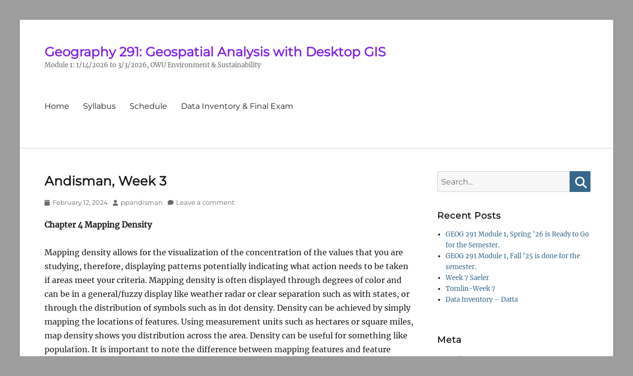

--- FILE ---
content_type: text/html; charset=UTF-8
request_url: https://sites.owu.edu/geog-291/2024/02/12/andisman-week-3/
body_size: 50931
content:
        <!DOCTYPE html>
        <html lang="en-US">
        
<head>
        <meta charset="UTF-8">
        <meta name="viewport" content="width=device-width, initial-scale=1, minimum-scale=1">
        <link rel="profile" href="http://gmpg.org/xfn/11">
        <link rel="pingback" href="https://sites.owu.edu/geog-291/xmlrpc.php">
        <title>Andisman, Week 3 &#8211; Geography 291: Geospatial Analysis with Desktop GIS</title>
<meta name='robots' content='max-image-preview:large' />
<link rel="alternate" type="application/rss+xml" title="Geography 291: Geospatial Analysis with Desktop GIS &raquo; Feed" href="https://sites.owu.edu/geog-291/feed/" />
<link rel="alternate" type="application/rss+xml" title="Geography 291: Geospatial Analysis with Desktop GIS &raquo; Comments Feed" href="https://sites.owu.edu/geog-291/comments/feed/" />
<link rel="alternate" type="application/rss+xml" title="Geography 291: Geospatial Analysis with Desktop GIS &raquo; Andisman, Week 3 Comments Feed" href="https://sites.owu.edu/geog-291/2024/02/12/andisman-week-3/feed/" />
<link rel="alternate" title="oEmbed (JSON)" type="application/json+oembed" href="https://sites.owu.edu/geog-291/wp-json/oembed/1.0/embed?url=https%3A%2F%2Fsites.owu.edu%2Fgeog-291%2F2024%2F02%2F12%2Fandisman-week-3%2F" />
<link rel="alternate" title="oEmbed (XML)" type="text/xml+oembed" href="https://sites.owu.edu/geog-291/wp-json/oembed/1.0/embed?url=https%3A%2F%2Fsites.owu.edu%2Fgeog-291%2F2024%2F02%2F12%2Fandisman-week-3%2F&#038;format=xml" />
<style id='wp-img-auto-sizes-contain-inline-css' type='text/css'>
img:is([sizes=auto i],[sizes^="auto," i]){contain-intrinsic-size:3000px 1500px}
/*# sourceURL=wp-img-auto-sizes-contain-inline-css */
</style>
<style id='wp-emoji-styles-inline-css' type='text/css'>

	img.wp-smiley, img.emoji {
		display: inline !important;
		border: none !important;
		box-shadow: none !important;
		height: 1em !important;
		width: 1em !important;
		margin: 0 0.07em !important;
		vertical-align: -0.1em !important;
		background: none !important;
		padding: 0 !important;
	}
/*# sourceURL=wp-emoji-styles-inline-css */
</style>
<style id='wp-block-library-inline-css' type='text/css'>
:root{
  --wp-block-synced-color:#7a00df;
  --wp-block-synced-color--rgb:122, 0, 223;
  --wp-bound-block-color:var(--wp-block-synced-color);
  --wp-editor-canvas-background:#ddd;
  --wp-admin-theme-color:#007cba;
  --wp-admin-theme-color--rgb:0, 124, 186;
  --wp-admin-theme-color-darker-10:#006ba1;
  --wp-admin-theme-color-darker-10--rgb:0, 107, 160.5;
  --wp-admin-theme-color-darker-20:#005a87;
  --wp-admin-theme-color-darker-20--rgb:0, 90, 135;
  --wp-admin-border-width-focus:2px;
}
@media (min-resolution:192dpi){
  :root{
    --wp-admin-border-width-focus:1.5px;
  }
}
.wp-element-button{
  cursor:pointer;
}

:root .has-very-light-gray-background-color{
  background-color:#eee;
}
:root .has-very-dark-gray-background-color{
  background-color:#313131;
}
:root .has-very-light-gray-color{
  color:#eee;
}
:root .has-very-dark-gray-color{
  color:#313131;
}
:root .has-vivid-green-cyan-to-vivid-cyan-blue-gradient-background{
  background:linear-gradient(135deg, #00d084, #0693e3);
}
:root .has-purple-crush-gradient-background{
  background:linear-gradient(135deg, #34e2e4, #4721fb 50%, #ab1dfe);
}
:root .has-hazy-dawn-gradient-background{
  background:linear-gradient(135deg, #faaca8, #dad0ec);
}
:root .has-subdued-olive-gradient-background{
  background:linear-gradient(135deg, #fafae1, #67a671);
}
:root .has-atomic-cream-gradient-background{
  background:linear-gradient(135deg, #fdd79a, #004a59);
}
:root .has-nightshade-gradient-background{
  background:linear-gradient(135deg, #330968, #31cdcf);
}
:root .has-midnight-gradient-background{
  background:linear-gradient(135deg, #020381, #2874fc);
}
:root{
  --wp--preset--font-size--normal:16px;
  --wp--preset--font-size--huge:42px;
}

.has-regular-font-size{
  font-size:1em;
}

.has-larger-font-size{
  font-size:2.625em;
}

.has-normal-font-size{
  font-size:var(--wp--preset--font-size--normal);
}

.has-huge-font-size{
  font-size:var(--wp--preset--font-size--huge);
}

.has-text-align-center{
  text-align:center;
}

.has-text-align-left{
  text-align:left;
}

.has-text-align-right{
  text-align:right;
}

.has-fit-text{
  white-space:nowrap !important;
}

#end-resizable-editor-section{
  display:none;
}

.aligncenter{
  clear:both;
}

.items-justified-left{
  justify-content:flex-start;
}

.items-justified-center{
  justify-content:center;
}

.items-justified-right{
  justify-content:flex-end;
}

.items-justified-space-between{
  justify-content:space-between;
}

.screen-reader-text{
  border:0;
  clip-path:inset(50%);
  height:1px;
  margin:-1px;
  overflow:hidden;
  padding:0;
  position:absolute;
  width:1px;
  word-wrap:normal !important;
}

.screen-reader-text:focus{
  background-color:#ddd;
  clip-path:none;
  color:#444;
  display:block;
  font-size:1em;
  height:auto;
  left:5px;
  line-height:normal;
  padding:15px 23px 14px;
  text-decoration:none;
  top:5px;
  width:auto;
  z-index:100000;
}
html :where(.has-border-color){
  border-style:solid;
}

html :where([style*=border-top-color]){
  border-top-style:solid;
}

html :where([style*=border-right-color]){
  border-right-style:solid;
}

html :where([style*=border-bottom-color]){
  border-bottom-style:solid;
}

html :where([style*=border-left-color]){
  border-left-style:solid;
}

html :where([style*=border-width]){
  border-style:solid;
}

html :where([style*=border-top-width]){
  border-top-style:solid;
}

html :where([style*=border-right-width]){
  border-right-style:solid;
}

html :where([style*=border-bottom-width]){
  border-bottom-style:solid;
}

html :where([style*=border-left-width]){
  border-left-style:solid;
}
html :where(img[class*=wp-image-]){
  height:auto;
  max-width:100%;
}
:where(figure){
  margin:0 0 1em;
}

html :where(.is-position-sticky){
  --wp-admin--admin-bar--position-offset:var(--wp-admin--admin-bar--height, 0px);
}

@media screen and (max-width:600px){
  html :where(.is-position-sticky){
    --wp-admin--admin-bar--position-offset:0px;
  }
}

/*# sourceURL=wp-block-library-inline-css */
</style><style id='global-styles-inline-css' type='text/css'>
:root{--wp--preset--aspect-ratio--square: 1;--wp--preset--aspect-ratio--4-3: 4/3;--wp--preset--aspect-ratio--3-4: 3/4;--wp--preset--aspect-ratio--3-2: 3/2;--wp--preset--aspect-ratio--2-3: 2/3;--wp--preset--aspect-ratio--16-9: 16/9;--wp--preset--aspect-ratio--9-16: 9/16;--wp--preset--color--black: #000000;--wp--preset--color--cyan-bluish-gray: #abb8c3;--wp--preset--color--white: #ffffff;--wp--preset--color--pale-pink: #f78da7;--wp--preset--color--vivid-red: #cf2e2e;--wp--preset--color--luminous-vivid-orange: #ff6900;--wp--preset--color--luminous-vivid-amber: #fcb900;--wp--preset--color--light-green-cyan: #7bdcb5;--wp--preset--color--vivid-green-cyan: #00d084;--wp--preset--color--pale-cyan-blue: #8ed1fc;--wp--preset--color--vivid-cyan-blue: #0693e3;--wp--preset--color--vivid-purple: #9b51e0;--wp--preset--color--medium-black: #222222;--wp--preset--color--gray: #f2f2f2;--wp--preset--color--blue: #34678a;--wp--preset--gradient--vivid-cyan-blue-to-vivid-purple: linear-gradient(135deg,rgb(6,147,227) 0%,rgb(155,81,224) 100%);--wp--preset--gradient--light-green-cyan-to-vivid-green-cyan: linear-gradient(135deg,rgb(122,220,180) 0%,rgb(0,208,130) 100%);--wp--preset--gradient--luminous-vivid-amber-to-luminous-vivid-orange: linear-gradient(135deg,rgb(252,185,0) 0%,rgb(255,105,0) 100%);--wp--preset--gradient--luminous-vivid-orange-to-vivid-red: linear-gradient(135deg,rgb(255,105,0) 0%,rgb(207,46,46) 100%);--wp--preset--gradient--very-light-gray-to-cyan-bluish-gray: linear-gradient(135deg,rgb(238,238,238) 0%,rgb(169,184,195) 100%);--wp--preset--gradient--cool-to-warm-spectrum: linear-gradient(135deg,rgb(74,234,220) 0%,rgb(151,120,209) 20%,rgb(207,42,186) 40%,rgb(238,44,130) 60%,rgb(251,105,98) 80%,rgb(254,248,76) 100%);--wp--preset--gradient--blush-light-purple: linear-gradient(135deg,rgb(255,206,236) 0%,rgb(152,150,240) 100%);--wp--preset--gradient--blush-bordeaux: linear-gradient(135deg,rgb(254,205,165) 0%,rgb(254,45,45) 50%,rgb(107,0,62) 100%);--wp--preset--gradient--luminous-dusk: linear-gradient(135deg,rgb(255,203,112) 0%,rgb(199,81,192) 50%,rgb(65,88,208) 100%);--wp--preset--gradient--pale-ocean: linear-gradient(135deg,rgb(255,245,203) 0%,rgb(182,227,212) 50%,rgb(51,167,181) 100%);--wp--preset--gradient--electric-grass: linear-gradient(135deg,rgb(202,248,128) 0%,rgb(113,206,126) 100%);--wp--preset--gradient--midnight: linear-gradient(135deg,rgb(2,3,129) 0%,rgb(40,116,252) 100%);--wp--preset--font-size--small: 13px;--wp--preset--font-size--medium: 20px;--wp--preset--font-size--large: 26px;--wp--preset--font-size--x-large: 42px;--wp--preset--font-size--normal: 16px;--wp--preset--font-size--huge: 28px;--wp--preset--spacing--20: 0.44rem;--wp--preset--spacing--30: 0.67rem;--wp--preset--spacing--40: 1rem;--wp--preset--spacing--50: 1.5rem;--wp--preset--spacing--60: 2.25rem;--wp--preset--spacing--70: 3.38rem;--wp--preset--spacing--80: 5.06rem;--wp--preset--shadow--natural: 6px 6px 9px rgba(0, 0, 0, 0.2);--wp--preset--shadow--deep: 12px 12px 50px rgba(0, 0, 0, 0.4);--wp--preset--shadow--sharp: 6px 6px 0px rgba(0, 0, 0, 0.2);--wp--preset--shadow--outlined: 6px 6px 0px -3px rgb(255, 255, 255), 6px 6px rgb(0, 0, 0);--wp--preset--shadow--crisp: 6px 6px 0px rgb(0, 0, 0);}:where(.is-layout-flex){gap: 0.5em;}:where(.is-layout-grid){gap: 0.5em;}body .is-layout-flex{display: flex;}.is-layout-flex{flex-wrap: wrap;align-items: center;}.is-layout-flex > :is(*, div){margin: 0;}body .is-layout-grid{display: grid;}.is-layout-grid > :is(*, div){margin: 0;}:where(.wp-block-columns.is-layout-flex){gap: 2em;}:where(.wp-block-columns.is-layout-grid){gap: 2em;}:where(.wp-block-post-template.is-layout-flex){gap: 1.25em;}:where(.wp-block-post-template.is-layout-grid){gap: 1.25em;}.has-black-color{color: var(--wp--preset--color--black) !important;}.has-cyan-bluish-gray-color{color: var(--wp--preset--color--cyan-bluish-gray) !important;}.has-white-color{color: var(--wp--preset--color--white) !important;}.has-pale-pink-color{color: var(--wp--preset--color--pale-pink) !important;}.has-vivid-red-color{color: var(--wp--preset--color--vivid-red) !important;}.has-luminous-vivid-orange-color{color: var(--wp--preset--color--luminous-vivid-orange) !important;}.has-luminous-vivid-amber-color{color: var(--wp--preset--color--luminous-vivid-amber) !important;}.has-light-green-cyan-color{color: var(--wp--preset--color--light-green-cyan) !important;}.has-vivid-green-cyan-color{color: var(--wp--preset--color--vivid-green-cyan) !important;}.has-pale-cyan-blue-color{color: var(--wp--preset--color--pale-cyan-blue) !important;}.has-vivid-cyan-blue-color{color: var(--wp--preset--color--vivid-cyan-blue) !important;}.has-vivid-purple-color{color: var(--wp--preset--color--vivid-purple) !important;}.has-black-background-color{background-color: var(--wp--preset--color--black) !important;}.has-cyan-bluish-gray-background-color{background-color: var(--wp--preset--color--cyan-bluish-gray) !important;}.has-white-background-color{background-color: var(--wp--preset--color--white) !important;}.has-pale-pink-background-color{background-color: var(--wp--preset--color--pale-pink) !important;}.has-vivid-red-background-color{background-color: var(--wp--preset--color--vivid-red) !important;}.has-luminous-vivid-orange-background-color{background-color: var(--wp--preset--color--luminous-vivid-orange) !important;}.has-luminous-vivid-amber-background-color{background-color: var(--wp--preset--color--luminous-vivid-amber) !important;}.has-light-green-cyan-background-color{background-color: var(--wp--preset--color--light-green-cyan) !important;}.has-vivid-green-cyan-background-color{background-color: var(--wp--preset--color--vivid-green-cyan) !important;}.has-pale-cyan-blue-background-color{background-color: var(--wp--preset--color--pale-cyan-blue) !important;}.has-vivid-cyan-blue-background-color{background-color: var(--wp--preset--color--vivid-cyan-blue) !important;}.has-vivid-purple-background-color{background-color: var(--wp--preset--color--vivid-purple) !important;}.has-black-border-color{border-color: var(--wp--preset--color--black) !important;}.has-cyan-bluish-gray-border-color{border-color: var(--wp--preset--color--cyan-bluish-gray) !important;}.has-white-border-color{border-color: var(--wp--preset--color--white) !important;}.has-pale-pink-border-color{border-color: var(--wp--preset--color--pale-pink) !important;}.has-vivid-red-border-color{border-color: var(--wp--preset--color--vivid-red) !important;}.has-luminous-vivid-orange-border-color{border-color: var(--wp--preset--color--luminous-vivid-orange) !important;}.has-luminous-vivid-amber-border-color{border-color: var(--wp--preset--color--luminous-vivid-amber) !important;}.has-light-green-cyan-border-color{border-color: var(--wp--preset--color--light-green-cyan) !important;}.has-vivid-green-cyan-border-color{border-color: var(--wp--preset--color--vivid-green-cyan) !important;}.has-pale-cyan-blue-border-color{border-color: var(--wp--preset--color--pale-cyan-blue) !important;}.has-vivid-cyan-blue-border-color{border-color: var(--wp--preset--color--vivid-cyan-blue) !important;}.has-vivid-purple-border-color{border-color: var(--wp--preset--color--vivid-purple) !important;}.has-vivid-cyan-blue-to-vivid-purple-gradient-background{background: var(--wp--preset--gradient--vivid-cyan-blue-to-vivid-purple) !important;}.has-light-green-cyan-to-vivid-green-cyan-gradient-background{background: var(--wp--preset--gradient--light-green-cyan-to-vivid-green-cyan) !important;}.has-luminous-vivid-amber-to-luminous-vivid-orange-gradient-background{background: var(--wp--preset--gradient--luminous-vivid-amber-to-luminous-vivid-orange) !important;}.has-luminous-vivid-orange-to-vivid-red-gradient-background{background: var(--wp--preset--gradient--luminous-vivid-orange-to-vivid-red) !important;}.has-very-light-gray-to-cyan-bluish-gray-gradient-background{background: var(--wp--preset--gradient--very-light-gray-to-cyan-bluish-gray) !important;}.has-cool-to-warm-spectrum-gradient-background{background: var(--wp--preset--gradient--cool-to-warm-spectrum) !important;}.has-blush-light-purple-gradient-background{background: var(--wp--preset--gradient--blush-light-purple) !important;}.has-blush-bordeaux-gradient-background{background: var(--wp--preset--gradient--blush-bordeaux) !important;}.has-luminous-dusk-gradient-background{background: var(--wp--preset--gradient--luminous-dusk) !important;}.has-pale-ocean-gradient-background{background: var(--wp--preset--gradient--pale-ocean) !important;}.has-electric-grass-gradient-background{background: var(--wp--preset--gradient--electric-grass) !important;}.has-midnight-gradient-background{background: var(--wp--preset--gradient--midnight) !important;}.has-small-font-size{font-size: var(--wp--preset--font-size--small) !important;}.has-medium-font-size{font-size: var(--wp--preset--font-size--medium) !important;}.has-large-font-size{font-size: var(--wp--preset--font-size--large) !important;}.has-x-large-font-size{font-size: var(--wp--preset--font-size--x-large) !important;}
/*# sourceURL=global-styles-inline-css */
</style>
<style id='core-block-supports-inline-css' type='text/css'>
/**
 * Core styles: block-supports
 */

/*# sourceURL=core-block-supports-inline-css */
</style>

<style id='classic-theme-styles-inline-css' type='text/css'>
/**
 * These rules are needed for backwards compatibility.
 * They should match the button element rules in the base theme.json file.
 */
.wp-block-button__link {
	color: #ffffff;
	background-color: #32373c;
	border-radius: 9999px; /* 100% causes an oval, but any explicit but really high value retains the pill shape. */

	/* This needs a low specificity so it won't override the rules from the button element if defined in theme.json. */
	box-shadow: none;
	text-decoration: none;

	/* The extra 2px are added to size solids the same as the outline versions.*/
	padding: calc(0.667em + 2px) calc(1.333em + 2px);

	font-size: 1.125em;
}

.wp-block-file__button {
	background: #32373c;
	color: #ffffff;
	text-decoration: none;
}

/*# sourceURL=/wp-includes/css/classic-themes.css */
</style>
<link rel='stylesheet' id='parent-style-css' href='https://sites.owu.edu/geog-291/wp-content/themes/clean-education/style.css?ver=6.9' type='text/css' media='all' />
<link rel='stylesheet' id='clean-education-fonts-css' href='https://sites.owu.edu/geog-291/wp-content/fonts/1e653276896a8400d9bfced2bbbe945e.css?ver=1.2.3' type='text/css' media='all' />
<link rel='stylesheet' id='clean-education-style-css' href='https://sites.owu.edu/geog-291/wp-content/themes/clean-education-child/style.css?ver=20251214-140305' type='text/css' media='all' />
<link rel='stylesheet' id='clean-education-block-style-css' href='https://sites.owu.edu/geog-291/wp-content/themes/clean-education/css/blocks.css?ver=1.0' type='text/css' media='all' />
<link rel='stylesheet' id='font-awesome-css' href='https://sites.owu.edu/geog-291/wp-content/themes/clean-education/css/font-awesome/css/all.min.css?ver=6.7.2' type='text/css' media='all' />
<script type="text/javascript" src="https://sites.owu.edu/geog-291/wp-includes/js/jquery/jquery.js?ver=3.7.1" id="jquery-core-js"></script>
<script type="text/javascript" src="https://sites.owu.edu/geog-291/wp-includes/js/jquery/jquery-migrate.js?ver=3.4.1" id="jquery-migrate-js"></script>
<script type="text/javascript" id="clean-education-custom-scripts-js-extra">
/* <![CDATA[ */
var screenReaderText = {"expand":"expand child menu","collapse":"collapse child menu"};
//# sourceURL=clean-education-custom-scripts-js-extra
/* ]]> */
</script>
<script type="text/javascript" src="https://sites.owu.edu/geog-291/wp-content/themes/clean-education/js/custom-scripts.min.js" id="clean-education-custom-scripts-js"></script>
<link rel="https://api.w.org/" href="https://sites.owu.edu/geog-291/wp-json/" /><link rel="alternate" title="JSON" type="application/json" href="https://sites.owu.edu/geog-291/wp-json/wp/v2/posts/2193" /><link rel="EditURI" type="application/rsd+xml" title="RSD" href="https://sites.owu.edu/geog-291/xmlrpc.php?rsd" />
<meta name="generator" content="WordPress 6.9" />
<link rel="canonical" href="https://sites.owu.edu/geog-291/2024/02/12/andisman-week-3/" />
<link rel='shortlink' href='https://sites.owu.edu/geog-291/?p=2193' />
 

        <!-- Global site tag (gtag.js) - Google Analytics -->

	<script async src="https://www.googletagmanager.com/gtag/js?id=G-FHBBBCV10W"></script>
	<script>
	  window.dataLayer = window.dataLayer || [];
	  function gtag(){dataLayer.push(arguments);}
	  gtag('js', new Date());

	  gtag('config', 'G-FHBBBCV10W');
	</script>
 
<style type="text/css" id="custom-background-css">
body.custom-background { background-color: #9e9e9e; }
</style>
	<!-- Geography 291: Geospatial Analysis with Desktop GIS inline CSS Styles -->
<style type="text/css" media="screen">
.site-branding .site-title a { color: #8224e3; }
</style>
</head>

<body class="wp-singular post-template-default single single-post postid-2193 single-format-standard custom-background wp-embed-responsive wp-theme-clean-education wp-child-theme-clean-education-child group-blog two-columns content-left full-content mobile-menu-one">


        <div id="page" class="hfeed site">
                <a class="skip-link screen-reader-text" href="#content">Skip to content</a>

        <header id="masthead" class="site-header" role="banner">
            <div class="wrapper site-header-main">
        <div class="site-branding"><div id="site-header" ><p class="site-title"><a href="https://sites.owu.edu/geog-291/">Geography 291: Geospatial Analysis with Desktop GIS</a></p><p class="site-description">Module 1: 1/14/2026 to 3/3/2026, OWU Environment &amp; Sustainability</p>
		</div><!-- #site-header --></div><!-- #site-branding-->        <button id="menu-toggle-primary" class="menu-toggle">Menu</button>

        <div id="site-header-menu-primary" class="site-header-menu">
                <nav id="site-navigation-primary" class="main-navigation" role="navigation" aria-label="Primary Menu">
                <h3 class="screen-reader-text">Primary menu</h3>
                    <div class="default-page-menu"><ul id="wp-page-menu" class="menu primary-menu"><li ><a href="https://sites.owu.edu/geog-291/">Home</a></li><li class="page_item page-item-68"><a href="https://sites.owu.edu/geog-291/syllabus/">Syllabus</a></li><li class="page_item page-item-71"><a href="https://sites.owu.edu/geog-291/schedule/">Schedule</a></li><li class="page_item page-item-260"><a href="https://sites.owu.edu/geog-291/data-inventory-final-exam/">Data Inventory &amp; Final Exam</a></li></ul></div>                </nav><!-- .main-navigation -->
        </div><!-- .site-header-menu -->
                </div><!-- .wrapper -->
        </header><!-- #masthead -->
                <div id="content" class="site-content">
            <div class="wrapper">
    
	<div id="primary" class="content-area">
		<main id="main" class="site-main" role="main">

			
				
<article id="post-2193" class="post-2193 post type-post status-publish format-standard hentry category-course-student-work">
	<!-- Page/Post Single Image Disabled or No Image set in Post Thumbnail -->
	<div class="entry-container">
		<header class="entry-header">
			<h1 class="entry-title">Andisman, Week 3</h1>

			<p class="entry-meta"><span class="posted-on"><span class="screen-reader-text">Posted on</span><a href="https://sites.owu.edu/geog-291/2024/02/12/andisman-week-3/" rel="bookmark"><time class="entry-date published updated" datetime="2024-02-12T15:23:13-05:00">February 12, 2024</time></a></span><span class="byline"><span class="author vcard"><span class="screen-reader-text">Author</span><a class="url fn n" href="https://sites.owu.edu/geog-291/author/ppandisman/">ppandisman</a></span></span><span class="comments-link"><a href="https://sites.owu.edu/geog-291/2024/02/12/andisman-week-3/#respond">Leave a comment</a></span></p><!-- .entry-meta -->		</header><!-- .entry-header -->

		<div class="entry-content">
			<p><b>Chapter 4 Mapping Density</b></p>
<p><span style="font-weight: 400">Mapping density allows for the visualization of the concentration of the values that you are studying, therefore, displaying patterns potentially indicating what action needs to be taken if areas meet your criteria. Mapping density is often displayed through degrees of color and can be in a general/fuzzy display like weather radar or clear separation such as with states, or through the distribution of symbols such as in dot density. Density can be achieved by simply mapping the locations of features. Using measurement units such as hectares or square miles, map density shows you distribution across the area. Density can be useful for something like population. It is important to note the difference between mapping features and feature values. Features could be the locations of businesses, or feature values could be the number of employees at each business, and therefore the patterns visualized with density can be very different and used for different purposes. There are two ways to create a density map, either by defined area or by creating a density surface.  Density value for an area is calculated by dividing the total number of features or total value of features by the area of the polygon. A density surface is typically created with GIS as a raster layer. This is a more detailed approach but requires more work. Use map density if you already have data, lines, or points summarized by area. On the other hand, use density surface if you have individual locations, sample points, or lines.  </span></p>
<p>&nbsp;</p>
<p><b>Chapter 5: Finding What’s Inside</b></p>
<p><span style="font-weight: 400">This chapter explores three ways to see whether an activity is happening inside an area or summarize information from multiple areas to compare. An example of this could include monitoring specific types of arrest, or chemical exposure. This can be done within a single area, or several areas. This chapter also recalls differentiating </span><i><span style="font-weight: 400">discrete</span></i><span style="font-weight: 400"> vs. </span><i><span style="font-weight: 400">continuous</span></i><span style="font-weight: 400"> features. The first of the three ways to find what’s inside is to draw areas and features by making a map that shows the boundaries of the area. This approach visualizes whether or not the features you’re looking at are inside or outside an area, and you need a dataset containing the boundary of the area and another dataset containing the features. Another approach is selecting the features inside the area. You do this approach by specifying the area and the layer containing the features so that GIS can select a subset of features inside the area. This approach is beneficial for generating a list/summary of features in an area and needs a dataset containing the areas, a dataset containing the features, and, if any, attributes you want to summarize. Finally, the last approach is overlaying the areas and features. With this approach, GIS combines the area and features to create a new layer with the attributes of both. It is good for finding features that are present in multiple areas, and needs a dataset containing the areas and a dataset with the features. When selecting which approach to use, consider the guidelines for choosing: If you have a single area and only need to see the features inside, use the draw the areas and features approach. On the other hand, if you have a single area but need a list or summary of discrete features fully or partially inside. Finally, use the overlay option if you have multiple areas or need a summary of continuous values. </span></p>
<p>&nbsp;</p>
<p><b>Chapter 6: Finding What’s Nearby</b></p>
<p><span style="font-weight: 400">This chapter focuses on the aspects of looking outside the target area’s boundaries and assessing what is nearby within a set distance. It can help for  tasks such as monitoring  occurrences, examining nearby relevant factors, or addressing impacted nearby areas. ‘Traveling range’ is a noteworthy term for this chapter, and can be measured by distance, time, or cost. Similar to finding what&#8217;s inside, there are three approaches to finding what’s nearby. You can measure straight line distance, measure distance or cost over a network, or measure cost over a surface. It is important to understand and consider the nearby features because what is outside the focused area may be highly relevant to the internal mapped area. This outside distance is called the feature’s area of influence. Straight line distance is used for defining an area of influence around a feature, creating a boundary, or selecting features within the distance and is a relatively easy approach that measures distance. Though, it only gives a rough approximation of travel distance. Distance/cost over a network is used to measure travel over a fixed infrastructure and has the capability to measure distance or cost, though can be more in depth because it requires an accurate network layer but offers a more precise result. Finally, using cost over a surface is used for measuring overland travel and calculating how much area is within the travel range. It has the ability to measure cost and gives you the ability to combine several layers, however, it requires some data preparation to build the cost surface.  </span></p>
<p>&nbsp;</p>
					</div><!-- .entry-content -->

		<footer class="entry-footer">
			<p class="entry-meta"><span class="cat-links"><span class="screen-reader-text">Categories</span><a href="https://sites.owu.edu/geog-291/category/course-student-work/" rel="category tag">Course Student Work</a></span></p><!-- .entry-meta -->		</footer><!-- .entry-footer -->
	</div><!-- .entry-container -->
</article><!-- #post-## -->
				
	<nav class="navigation post-navigation" aria-label="Posts">
		<h2 class="screen-reader-text">Post navigation</h2>
		<div class="nav-links"><div class="nav-previous"><a href="https://sites.owu.edu/geog-291/2024/02/12/andisman-week-2/" rel="prev"><span class="meta-nav" aria-hidden="true">&larr; Previous</span> <span class="screen-reader-text">Previous post:</span> <span class="post-title">Andisman, Week 2</span></a></div><div class="nav-next"><a href="https://sites.owu.edu/geog-291/2024/02/14/hameed-week-2/" rel="next"><span class="meta-nav" aria-hidden="true">Next &rarr;</span> <span class="screen-reader-text">Next post:</span> <span class="post-title">Hameed Week 2</span></a></div></div>
	</nav>
<div id="comments" class="comments-area">

	
	
	
		<div id="respond" class="comment-respond">
		<h3 id="reply-title" class="comment-reply-title">Leave a Reply <small><a rel="nofollow" id="cancel-comment-reply-link" href="/geog-291/2024/02/12/andisman-week-3/#respond" style="display:none;">Cancel reply</a></small></h3><p class="must-log-in">You must be <a href="https://sites.owu.edu/geog-291/geospecial/?redirect_to=https%3A%2F%2Fsites.owu.edu%2Fgeog-291%2F2024%2F02%2F12%2Fandisman-week-3%2F&action=shibboleth&idp=preset">logged in</a> to post a comment.</p>	</div><!-- #respond -->
	
</div><!-- #comments -->			
		</main><!-- #main -->
	</div><!-- #primary -->

	<aside class="sidebar sidebar-primary widget-area" role="complementary">
		<section id="search-2" class="widget widget_search"><div class="widget-wrap">
<form role="search" method="get" class="search-form" action="https://sites.owu.edu/geog-291/">
	<label>
		<span class="screen-reader-text">Search for:</span>
		<input type="search" class="search-field" placeholder="Search..." value="" name="s" title="Search for:">
	</label>
	<button type="submit" class="search-submit"><span class="screen-reader-text">Search</span></button>
</form>
</div><!-- .widget-wrap --></section><!-- .widget -->
		<section id="recent-posts-2" class="widget widget_recent_entries"><div class="widget-wrap">
		<h2 class="widget-title">Recent Posts</h2>
		<ul>
											<li>
					<a href="https://sites.owu.edu/geog-291/2026/01/08/geog-291-module-1-spring-26-is-ready-to-go-for-the-semester/">GEOG 291 Module 1, Spring ’26 is Ready to Go for the Semester.</a>
									</li>
											<li>
					<a href="https://sites.owu.edu/geog-291/2025/10/11/geog-291-module-1-fall-25-is-done-for-the-semester/">GEOG 291 Module 1, Fall &#8217;25 is done for the semester.</a>
									</li>
											<li>
					<a href="https://sites.owu.edu/geog-291/2025/10/07/week-7-saeler/">Week 7 Saeler</a>
									</li>
											<li>
					<a href="https://sites.owu.edu/geog-291/2025/10/07/tomlin-week-7/">Tomlin-Week 7</a>
									</li>
											<li>
					<a href="https://sites.owu.edu/geog-291/2025/10/07/data-inventory-datta/">Data Inventory &#8211; Datta</a>
									</li>
					</ul>

		</div><!-- .widget-wrap --></section><!-- .widget --><section id="meta-2" class="widget widget_meta"><div class="widget-wrap"><h2 class="widget-title">Meta</h2>
		<ul>
						<li><a href="https://sites.owu.edu/geog-291/geospecial/?action=shibboleth&#038;idp=preset">Log in</a></li>
			<li><a href="https://sites.owu.edu/geog-291/feed/">Entries feed</a></li>
			<li><a href="https://sites.owu.edu/geog-291/comments/feed/">Comments feed</a></li>

			<li><a href="https://wordpress.org/">WordPress.org</a></li>
		</ul>

		</div><!-- .widget-wrap --></section><!-- .widget --><section id="categories-2" class="widget widget_categories"><div class="widget-wrap"><h2 class="widget-title">Categories</h2>
			<ul>
					<li class="cat-item cat-item-3"><a href="https://sites.owu.edu/geog-291/category/course-news/">Course News</a>
</li>
	<li class="cat-item cat-item-4"><a href="https://sites.owu.edu/geog-291/category/course-student-work/">Course Student Work</a>
</li>
	<li class="cat-item cat-item-1"><a href="https://sites.owu.edu/geog-291/category/uncategorized/">Uncategorized</a>
</li>
			</ul>

			</div><!-- .widget-wrap --></section><!-- .widget --><section id="archives-2" class="widget widget_archive"><div class="widget-wrap"><h2 class="widget-title">Archives</h2>
			<ul>
					<li><a href='https://sites.owu.edu/geog-291/2026/01/'>January 2026</a></li>
	<li><a href='https://sites.owu.edu/geog-291/2025/10/'>October 2025</a></li>
	<li><a href='https://sites.owu.edu/geog-291/2025/09/'>September 2025</a></li>
	<li><a href='https://sites.owu.edu/geog-291/2025/08/'>August 2025</a></li>
	<li><a href='https://sites.owu.edu/geog-291/2025/05/'>May 2025</a></li>
	<li><a href='https://sites.owu.edu/geog-291/2025/04/'>April 2025</a></li>
	<li><a href='https://sites.owu.edu/geog-291/2025/03/'>March 2025</a></li>
	<li><a href='https://sites.owu.edu/geog-291/2025/02/'>February 2025</a></li>
	<li><a href='https://sites.owu.edu/geog-291/2025/01/'>January 2025</a></li>
	<li><a href='https://sites.owu.edu/geog-291/2024/12/'>December 2024</a></li>
	<li><a href='https://sites.owu.edu/geog-291/2024/10/'>October 2024</a></li>
	<li><a href='https://sites.owu.edu/geog-291/2024/09/'>September 2024</a></li>
	<li><a href='https://sites.owu.edu/geog-291/2024/08/'>August 2024</a></li>
	<li><a href='https://sites.owu.edu/geog-291/2024/06/'>June 2024</a></li>
	<li><a href='https://sites.owu.edu/geog-291/2024/03/'>March 2024</a></li>
	<li><a href='https://sites.owu.edu/geog-291/2024/02/'>February 2024</a></li>
	<li><a href='https://sites.owu.edu/geog-291/2024/01/'>January 2024</a></li>
	<li><a href='https://sites.owu.edu/geog-291/2023/12/'>December 2023</a></li>
	<li><a href='https://sites.owu.edu/geog-291/2023/10/'>October 2023</a></li>
	<li><a href='https://sites.owu.edu/geog-291/2023/09/'>September 2023</a></li>
	<li><a href='https://sites.owu.edu/geog-291/2023/08/'>August 2023</a></li>
	<li><a href='https://sites.owu.edu/geog-291/2023/03/'>March 2023</a></li>
	<li><a href='https://sites.owu.edu/geog-291/2023/02/'>February 2023</a></li>
	<li><a href='https://sites.owu.edu/geog-291/2023/01/'>January 2023</a></li>
	<li><a href='https://sites.owu.edu/geog-291/2022/10/'>October 2022</a></li>
	<li><a href='https://sites.owu.edu/geog-291/2022/09/'>September 2022</a></li>
	<li><a href='https://sites.owu.edu/geog-291/2022/08/'>August 2022</a></li>
			</ul>

			</div><!-- .widget-wrap --></section><!-- .widget -->	</aside><!-- .sidebar sidebar-primary widget-area -->

            </div><!-- .wrapper -->
        </div><!-- #content -->
        
        <footer id="colophon" class="site-footer" role="contentinfo">
            <div class="wrapper">
        
    	<div id="site-generator" class="site-info two">
    		<div class="wrapper">
    			<div id="footer-left-content" class="copyright">Copyright &copy; 2026 <a href="https://sites.owu.edu/geog-291/">Geography 291: Geospatial Analysis with Desktop GIS</a>. All Rights Reserved. </div>

    			<div id="footer-right-content" class="powered">Clean Education for OWU&nbsp;by&nbsp;<a target="_blank" href="http://helpdesk.owu.edu/">OWU Information Services</a></div>
			</div><!-- .wrapper -->
		</div><!-- #site-generator -->            </div><!-- .wrapper -->
        </footer><!-- #colophon -->
                </div><!-- #page -->
        
<a href="#masthead" id="scrollup" class="scroll-to-top"><span class="screen-reader-text">Scroll Up</span></a>
<script type="speculationrules">
{"prefetch":[{"source":"document","where":{"and":[{"href_matches":"/geog-291/*"},{"not":{"href_matches":["/geog-291/wp-*.php","/geog-291/wp-admin/*","/geog-291/wp-content/uploads/sites/208/*","/geog-291/wp-content/*","/geog-291/wp-content/plugins/*","/geog-291/wp-content/themes/clean-education-child/*","/geog-291/wp-content/themes/clean-education/*","/geog-291/*\\?(.+)"]}},{"not":{"selector_matches":"a[rel~=\"nofollow\"]"}},{"not":{"selector_matches":".no-prefetch, .no-prefetch a"}}]},"eagerness":"conservative"}]}
</script>
<script type="text/javascript" src="https://sites.owu.edu/geog-291/wp-content/themes/clean-education/js/navigation.min.js?ver=1.2.3" id="clean-education-navigation-js"></script>
<script type="text/javascript" src="https://sites.owu.edu/geog-291/wp-content/themes/clean-education/js/skip-link-focus-fix.min.js?ver=1.2.3" id="clean-education-skip-link-focus-fix-js"></script>
<script type="text/javascript" src="https://sites.owu.edu/geog-291/wp-includes/js/comment-reply.js?ver=6.9" id="comment-reply-js" async="async" data-wp-strategy="async" fetchpriority="low"></script>
<script type="text/javascript" src="https://sites.owu.edu/geog-291/wp-content/themes/clean-education/js/jquery.cycle/jquery.cycle2.min.js?ver=2.1.5" id="jquery-cycle2-js"></script>
<script type="text/javascript" src="https://sites.owu.edu/geog-291/wp-content/themes/clean-education/js/jquery.cycle/jquery.cycle2.flip.min.js?ver=1.2.3" id="jquery-cycle2-flip-js"></script>
<script type="text/javascript" src="https://sites.owu.edu/geog-291/wp-content/themes/clean-education/js/scrollup.min.js?ver=1.2.3" id="clean-education-scrollup-js"></script>
<script id="wp-emoji-settings" type="application/json">
{"baseUrl":"https://s.w.org/images/core/emoji/17.0.2/72x72/","ext":".png","svgUrl":"https://s.w.org/images/core/emoji/17.0.2/svg/","svgExt":".svg","source":{"wpemoji":"https://sites.owu.edu/geog-291/wp-includes/js/wp-emoji.js?ver=6.9","twemoji":"https://sites.owu.edu/geog-291/wp-includes/js/twemoji.js?ver=6.9"}}
</script>
<script type="module">
/* <![CDATA[ */
/**
 * @output wp-includes/js/wp-emoji-loader.js
 */

/* eslint-env es6 */

// Note: This is loaded as a script module, so there is no need for an IIFE to prevent pollution of the global scope.

/**
 * Emoji Settings as exported in PHP via _print_emoji_detection_script().
 * @typedef WPEmojiSettings
 * @type {object}
 * @property {?object} source
 * @property {?string} source.concatemoji
 * @property {?string} source.twemoji
 * @property {?string} source.wpemoji
 */

const settings = /** @type {WPEmojiSettings} */ (
	JSON.parse( document.getElementById( 'wp-emoji-settings' ).textContent )
);

// For compatibility with other scripts that read from this global, in particular wp-includes/js/wp-emoji.js (source file: js/_enqueues/wp/emoji.js).
window._wpemojiSettings = settings;

/**
 * Support tests.
 * @typedef SupportTests
 * @type {object}
 * @property {?boolean} flag
 * @property {?boolean} emoji
 */

const sessionStorageKey = 'wpEmojiSettingsSupports';
const tests = [ 'flag', 'emoji' ];

/**
 * Checks whether the browser supports offloading to a Worker.
 *
 * @since 6.3.0
 *
 * @private
 *
 * @returns {boolean}
 */
function supportsWorkerOffloading() {
	return (
		typeof Worker !== 'undefined' &&
		typeof OffscreenCanvas !== 'undefined' &&
		typeof URL !== 'undefined' &&
		URL.createObjectURL &&
		typeof Blob !== 'undefined'
	);
}

/**
 * @typedef SessionSupportTests
 * @type {object}
 * @property {number} timestamp
 * @property {SupportTests} supportTests
 */

/**
 * Get support tests from session.
 *
 * @since 6.3.0
 *
 * @private
 *
 * @returns {?SupportTests} Support tests, or null if not set or older than 1 week.
 */
function getSessionSupportTests() {
	try {
		/** @type {SessionSupportTests} */
		const item = JSON.parse(
			sessionStorage.getItem( sessionStorageKey )
		);
		if (
			typeof item === 'object' &&
			typeof item.timestamp === 'number' &&
			new Date().valueOf() < item.timestamp + 604800 && // Note: Number is a week in seconds.
			typeof item.supportTests === 'object'
		) {
			return item.supportTests;
		}
	} catch ( e ) {}
	return null;
}

/**
 * Persist the supports in session storage.
 *
 * @since 6.3.0
 *
 * @private
 *
 * @param {SupportTests} supportTests Support tests.
 */
function setSessionSupportTests( supportTests ) {
	try {
		/** @type {SessionSupportTests} */
		const item = {
			supportTests: supportTests,
			timestamp: new Date().valueOf()
		};

		sessionStorage.setItem(
			sessionStorageKey,
			JSON.stringify( item )
		);
	} catch ( e ) {}
}

/**
 * Checks if two sets of Emoji characters render the same visually.
 *
 * This is used to determine if the browser is rendering an emoji with multiple data points
 * correctly. set1 is the emoji in the correct form, using a zero-width joiner. set2 is the emoji
 * in the incorrect form, using a zero-width space. If the two sets render the same, then the browser
 * does not support the emoji correctly.
 *
 * This function may be serialized to run in a Worker. Therefore, it cannot refer to variables from the containing
 * scope. Everything must be passed by parameters.
 *
 * @since 4.9.0
 *
 * @private
 *
 * @param {CanvasRenderingContext2D} context 2D Context.
 * @param {string} set1 Set of Emoji to test.
 * @param {string} set2 Set of Emoji to test.
 *
 * @return {boolean} True if the two sets render the same.
 */
function emojiSetsRenderIdentically( context, set1, set2 ) {
	// Cleanup from previous test.
	context.clearRect( 0, 0, context.canvas.width, context.canvas.height );
	context.fillText( set1, 0, 0 );
	const rendered1 = new Uint32Array(
		context.getImageData(
			0,
			0,
			context.canvas.width,
			context.canvas.height
		).data
	);

	// Cleanup from previous test.
	context.clearRect( 0, 0, context.canvas.width, context.canvas.height );
	context.fillText( set2, 0, 0 );
	const rendered2 = new Uint32Array(
		context.getImageData(
			0,
			0,
			context.canvas.width,
			context.canvas.height
		).data
	);

	return rendered1.every( ( rendered2Data, index ) => {
		return rendered2Data === rendered2[ index ];
	} );
}

/**
 * Checks if the center point of a single emoji is empty.
 *
 * This is used to determine if the browser is rendering an emoji with a single data point
 * correctly. The center point of an incorrectly rendered emoji will be empty. A correctly
 * rendered emoji will have a non-zero value at the center point.
 *
 * This function may be serialized to run in a Worker. Therefore, it cannot refer to variables from the containing
 * scope. Everything must be passed by parameters.
 *
 * @since 6.8.2
 *
 * @private
 *
 * @param {CanvasRenderingContext2D} context 2D Context.
 * @param {string} emoji Emoji to test.
 *
 * @return {boolean} True if the center point is empty.
 */
function emojiRendersEmptyCenterPoint( context, emoji ) {
	// Cleanup from previous test.
	context.clearRect( 0, 0, context.canvas.width, context.canvas.height );
	context.fillText( emoji, 0, 0 );

	// Test if the center point (16, 16) is empty (0,0,0,0).
	const centerPoint = context.getImageData(16, 16, 1, 1);
	for ( let i = 0; i < centerPoint.data.length; i++ ) {
		if ( centerPoint.data[ i ] !== 0 ) {
			// Stop checking the moment it's known not to be empty.
			return false;
		}
	}

	return true;
}

/**
 * Determines if the browser properly renders Emoji that Twemoji can supplement.
 *
 * This function may be serialized to run in a Worker. Therefore, it cannot refer to variables from the containing
 * scope. Everything must be passed by parameters.
 *
 * @since 4.2.0
 *
 * @private
 *
 * @param {CanvasRenderingContext2D} context 2D Context.
 * @param {string} type Whether to test for support of "flag" or "emoji".
 * @param {Function} emojiSetsRenderIdentically Reference to emojiSetsRenderIdentically function, needed due to minification.
 * @param {Function} emojiRendersEmptyCenterPoint Reference to emojiRendersEmptyCenterPoint function, needed due to minification.
 *
 * @return {boolean} True if the browser can render emoji, false if it cannot.
 */
function browserSupportsEmoji( context, type, emojiSetsRenderIdentically, emojiRendersEmptyCenterPoint ) {
	let isIdentical;

	switch ( type ) {
		case 'flag':
			/*
			 * Test for Transgender flag compatibility. Added in Unicode 13.
			 *
			 * To test for support, we try to render it, and compare the rendering to how it would look if
			 * the browser doesn't render it correctly (white flag emoji + transgender symbol).
			 */
			isIdentical = emojiSetsRenderIdentically(
				context,
				'\uD83C\uDFF3\uFE0F\u200D\u26A7\uFE0F', // as a zero-width joiner sequence
				'\uD83C\uDFF3\uFE0F\u200B\u26A7\uFE0F' // separated by a zero-width space
			);

			if ( isIdentical ) {
				return false;
			}

			/*
			 * Test for Sark flag compatibility. This is the least supported of the letter locale flags,
			 * so gives us an easy test for full support.
			 *
			 * To test for support, we try to render it, and compare the rendering to how it would look if
			 * the browser doesn't render it correctly ([C] + [Q]).
			 */
			isIdentical = emojiSetsRenderIdentically(
				context,
				'\uD83C\uDDE8\uD83C\uDDF6', // as the sequence of two code points
				'\uD83C\uDDE8\u200B\uD83C\uDDF6' // as the two code points separated by a zero-width space
			);

			if ( isIdentical ) {
				return false;
			}

			/*
			 * Test for English flag compatibility. England is a country in the United Kingdom, it
			 * does not have a two letter locale code but rather a five letter sub-division code.
			 *
			 * To test for support, we try to render it, and compare the rendering to how it would look if
			 * the browser doesn't render it correctly (black flag emoji + [G] + [B] + [E] + [N] + [G]).
			 */
			isIdentical = emojiSetsRenderIdentically(
				context,
				// as the flag sequence
				'\uD83C\uDFF4\uDB40\uDC67\uDB40\uDC62\uDB40\uDC65\uDB40\uDC6E\uDB40\uDC67\uDB40\uDC7F',
				// with each code point separated by a zero-width space
				'\uD83C\uDFF4\u200B\uDB40\uDC67\u200B\uDB40\uDC62\u200B\uDB40\uDC65\u200B\uDB40\uDC6E\u200B\uDB40\uDC67\u200B\uDB40\uDC7F'
			);

			return ! isIdentical;
		case 'emoji':
			/*
			 * Is there a large, hairy, humanoid mythical creature living in the browser?
			 *
			 * To test for Emoji 17.0 support, try to render a new emoji: Hairy Creature.
			 *
			 * The hairy creature emoji is a single code point emoji. Testing for browser
			 * support required testing the center point of the emoji to see if it is empty.
			 *
			 * 0xD83E 0x1FAC8 (\uD83E\u1FAC8) == 🫈 Hairy creature.
			 *
			 * When updating this test, please ensure that the emoji is either a single code point
			 * or switch to using the emojiSetsRenderIdentically function and testing with a zero-width
			 * joiner vs a zero-width space.
			 */
			const notSupported = emojiRendersEmptyCenterPoint( context, '\uD83E\u1FAC8' );
			return ! notSupported;
	}

	return false;
}

/**
 * Checks emoji support tests.
 *
 * This function may be serialized to run in a Worker. Therefore, it cannot refer to variables from the containing
 * scope. Everything must be passed by parameters.
 *
 * @since 6.3.0
 *
 * @private
 *
 * @param {string[]} tests Tests.
 * @param {Function} browserSupportsEmoji Reference to browserSupportsEmoji function, needed due to minification.
 * @param {Function} emojiSetsRenderIdentically Reference to emojiSetsRenderIdentically function, needed due to minification.
 * @param {Function} emojiRendersEmptyCenterPoint Reference to emojiRendersEmptyCenterPoint function, needed due to minification.
 *
 * @return {SupportTests} Support tests.
 */
function testEmojiSupports( tests, browserSupportsEmoji, emojiSetsRenderIdentically, emojiRendersEmptyCenterPoint ) {
	let canvas;
	if (
		typeof WorkerGlobalScope !== 'undefined' &&
		self instanceof WorkerGlobalScope
	) {
		canvas = new OffscreenCanvas( 300, 150 ); // Dimensions are default for HTMLCanvasElement.
	} else {
		canvas = document.createElement( 'canvas' );
	}

	const context = canvas.getContext( '2d', { willReadFrequently: true } );

	/*
	 * Chrome on OS X added native emoji rendering in M41. Unfortunately,
	 * it doesn't work when the font is bolder than 500 weight. So, we
	 * check for bold rendering support to avoid invisible emoji in Chrome.
	 */
	context.textBaseline = 'top';
	context.font = '600 32px Arial';

	const supports = {};
	tests.forEach( ( test ) => {
		supports[ test ] = browserSupportsEmoji( context, test, emojiSetsRenderIdentically, emojiRendersEmptyCenterPoint );
	} );
	return supports;
}

/**
 * Adds a script to the head of the document.
 *
 * @ignore
 *
 * @since 4.2.0
 *
 * @param {string} src The url where the script is located.
 *
 * @return {void}
 */
function addScript( src ) {
	const script = document.createElement( 'script' );
	script.src = src;
	script.defer = true;
	document.head.appendChild( script );
}

settings.supports = {
	everything: true,
	everythingExceptFlag: true
};

// Obtain the emoji support from the browser, asynchronously when possible.
new Promise( ( resolve ) => {
	let supportTests = getSessionSupportTests();
	if ( supportTests ) {
		resolve( supportTests );
		return;
	}

	if ( supportsWorkerOffloading() ) {
		try {
			// Note that the functions are being passed as arguments due to minification.
			const workerScript =
				'postMessage(' +
				testEmojiSupports.toString() +
				'(' +
				[
					JSON.stringify( tests ),
					browserSupportsEmoji.toString(),
					emojiSetsRenderIdentically.toString(),
					emojiRendersEmptyCenterPoint.toString()
				].join( ',' ) +
				'));';
			const blob = new Blob( [ workerScript ], {
				type: 'text/javascript'
			} );
			const worker = new Worker( URL.createObjectURL( blob ), { name: 'wpTestEmojiSupports' } );
			worker.onmessage = ( event ) => {
				supportTests = event.data;
				setSessionSupportTests( supportTests );
				worker.terminate();
				resolve( supportTests );
			};
			return;
		} catch ( e ) {}
	}

	supportTests = testEmojiSupports( tests, browserSupportsEmoji, emojiSetsRenderIdentically, emojiRendersEmptyCenterPoint );
	setSessionSupportTests( supportTests );
	resolve( supportTests );
} )
	// Once the browser emoji support has been obtained from the session, finalize the settings.
	.then( ( supportTests ) => {
		/*
		 * Tests the browser support for flag emojis and other emojis, and adjusts the
		 * support settings accordingly.
		 */
		for ( const test in supportTests ) {
			settings.supports[ test ] = supportTests[ test ];

			settings.supports.everything =
				settings.supports.everything && settings.supports[ test ];

			if ( 'flag' !== test ) {
				settings.supports.everythingExceptFlag =
					settings.supports.everythingExceptFlag &&
					settings.supports[ test ];
			}
		}

		settings.supports.everythingExceptFlag =
			settings.supports.everythingExceptFlag &&
			! settings.supports.flag;

		// When the browser can not render everything we need to load a polyfill.
		if ( ! settings.supports.everything ) {
			const src = settings.source || {};

			if ( src.concatemoji ) {
				addScript( src.concatemoji );
			} else if ( src.wpemoji && src.twemoji ) {
				addScript( src.twemoji );
				addScript( src.wpemoji );
			}
		}
	} );
//# sourceURL=https://sites.owu.edu/geog-291/wp-includes/js/wp-emoji-loader.js
/* ]]> */
</script>

</body>
</html>